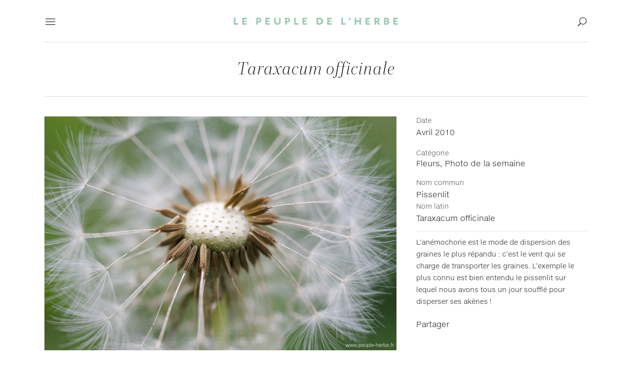

--- FILE ---
content_type: text/html; charset=UTF-8
request_url: https://www.peuple-herbe.fr/photo/taraxacum-officinale/
body_size: 20431
content:

<!DOCTYPE html>
<html lang="fr-FR">
<head>
	<meta charset="UTF-8" />
	
				<meta name="viewport" content="width=device-width,initial-scale=1,user-scalable=no">
		
                            <meta name="description" content="Macrophotographies de fleurs et d&#039;insectes en haute définition">
            
                            <meta name="keywords" content="photographie, macro, macrophotographie, fleurs, insectes, nature, tutoriels, trucs, astuces, hd, haute définition, fonds d&#039;écran, wallpaper">
                        <link rel="shortcut icon" type="image/x-icon" href="https://www.peuple-herbe.fr/new/wp-content/uploads/2016/06/favicon.bmp">
            <link rel="apple-touch-icon" href="https://www.peuple-herbe.fr/new/wp-content/uploads/2016/06/favicon.bmp"/>
        
	<link rel="profile" href="http://gmpg.org/xfn/11" />
	<link rel="pingback" href="https://www.peuple-herbe.fr/new/xmlrpc.php" />

	<meta name='robots' content='index, follow, max-image-preview:large, max-snippet:-1, max-video-preview:-1' />
	<style>img:is([sizes="auto" i], [sizes^="auto," i]) { contain-intrinsic-size: 3000px 1500px }</style>
	
	<!-- This site is optimized with the Yoast SEO plugin v25.2 - https://yoast.com/wordpress/plugins/seo/ -->
	<title>Photo Taraxacum officinale | Le Peuple de l&#039;herbe</title>
	<link rel="canonical" href="https://www.peuple-herbe.fr/photo/taraxacum-officinale/" />
	<meta property="og:locale" content="fr_FR" />
	<meta property="og:type" content="article" />
	<meta property="og:title" content="Photo Taraxacum officinale | Le Peuple de l&#039;herbe" />
	<meta property="og:description" content="Pissenlit" />
	<meta property="og:url" content="https://www.peuple-herbe.fr/photo/taraxacum-officinale/" />
	<meta property="og:site_name" content="Le Peuple de l&#039;herbe" />
	<meta property="article:modified_time" content="2016-11-14T21:52:32+00:00" />
	<meta property="og:image" content="https://www.peuple-herbe.fr/new/wp-content/uploads/2010/04/pissenlit-graines.jpg" />
	<meta property="og:image:width" content="1426" />
	<meta property="og:image:height" content="947" />
	<meta property="og:image:type" content="image/jpeg" />
	<meta name="twitter:card" content="summary_large_image" />
	<script type="application/ld+json" class="yoast-schema-graph">{"@context":"https://schema.org","@graph":[{"@type":"WebPage","@id":"https://www.peuple-herbe.fr/photo/taraxacum-officinale/","url":"https://www.peuple-herbe.fr/photo/taraxacum-officinale/","name":"Photo Taraxacum officinale | Le Peuple de l&#039;herbe","isPartOf":{"@id":"https://www.peuple-herbe.fr/#website"},"primaryImageOfPage":{"@id":"https://www.peuple-herbe.fr/photo/taraxacum-officinale/#primaryimage"},"image":{"@id":"https://www.peuple-herbe.fr/photo/taraxacum-officinale/#primaryimage"},"thumbnailUrl":"https://www.peuple-herbe.fr/new/wp-content/uploads/2010/04/pissenlit-graines.jpg","datePublished":"2010-04-30T13:52:56+00:00","dateModified":"2016-11-14T21:52:32+00:00","breadcrumb":{"@id":"https://www.peuple-herbe.fr/photo/taraxacum-officinale/#breadcrumb"},"inLanguage":"fr-FR","potentialAction":[{"@type":"ReadAction","target":["https://www.peuple-herbe.fr/photo/taraxacum-officinale/"]}]},{"@type":"ImageObject","inLanguage":"fr-FR","@id":"https://www.peuple-herbe.fr/photo/taraxacum-officinale/#primaryimage","url":"https://www.peuple-herbe.fr/new/wp-content/uploads/2010/04/pissenlit-graines.jpg","contentUrl":"https://www.peuple-herbe.fr/new/wp-content/uploads/2010/04/pissenlit-graines.jpg","width":1426,"height":947,"caption":"Pissenlit (Taraxacum officinale)"},{"@type":"BreadcrumbList","@id":"https://www.peuple-herbe.fr/photo/taraxacum-officinale/#breadcrumb","itemListElement":[{"@type":"ListItem","position":1,"name":"Accueil","item":"https://www.peuple-herbe.fr/"},{"@type":"ListItem","position":2,"name":"Portfolio","item":"https://www.peuple-herbe.fr/photo/"},{"@type":"ListItem","position":3,"name":"Taraxacum officinale"}]},{"@type":"WebSite","@id":"https://www.peuple-herbe.fr/#website","url":"https://www.peuple-herbe.fr/","name":"Le Peuple de l&#039;herbe","description":"Photos d&#039;insectes et de fleurs","potentialAction":[{"@type":"SearchAction","target":{"@type":"EntryPoint","urlTemplate":"https://www.peuple-herbe.fr/?s={search_term_string}"},"query-input":{"@type":"PropertyValueSpecification","valueRequired":true,"valueName":"search_term_string"}}],"inLanguage":"fr-FR"}]}</script>
	<!-- / Yoast SEO plugin. -->


<link rel='dns-prefetch' href='//fonts.googleapis.com' />
<link rel="alternate" type="application/rss+xml" title="Le Peuple de l&#039;herbe &raquo; Flux" href="https://www.peuple-herbe.fr/feed/" />
<link rel="alternate" type="application/rss+xml" title="Le Peuple de l&#039;herbe &raquo; Flux des commentaires" href="https://www.peuple-herbe.fr/comments/feed/" />
<link rel="alternate" type="application/rss+xml" title="Le Peuple de l&#039;herbe &raquo; Taraxacum officinale Flux des commentaires" href="https://www.peuple-herbe.fr/photo/taraxacum-officinale/feed/" />
		<!-- This site uses the Google Analytics by MonsterInsights plugin v9.5.3 - Using Analytics tracking - https://www.monsterinsights.com/ -->
							<script src="//www.googletagmanager.com/gtag/js?id=G-K0PS0CNYED"  data-cfasync="false" data-wpfc-render="false" type="text/javascript" async></script>
			<script data-cfasync="false" data-wpfc-render="false" type="text/javascript">
				var mi_version = '9.5.3';
				var mi_track_user = true;
				var mi_no_track_reason = '';
								var MonsterInsightsDefaultLocations = {"page_location":"https:\/\/www.peuple-herbe.fr\/photo\/taraxacum-officinale\/"};
				if ( typeof MonsterInsightsPrivacyGuardFilter === 'function' ) {
					var MonsterInsightsLocations = (typeof MonsterInsightsExcludeQuery === 'object') ? MonsterInsightsPrivacyGuardFilter( MonsterInsightsExcludeQuery ) : MonsterInsightsPrivacyGuardFilter( MonsterInsightsDefaultLocations );
				} else {
					var MonsterInsightsLocations = (typeof MonsterInsightsExcludeQuery === 'object') ? MonsterInsightsExcludeQuery : MonsterInsightsDefaultLocations;
				}

								var disableStrs = [
										'ga-disable-G-K0PS0CNYED',
									];

				/* Function to detect opted out users */
				function __gtagTrackerIsOptedOut() {
					for (var index = 0; index < disableStrs.length; index++) {
						if (document.cookie.indexOf(disableStrs[index] + '=true') > -1) {
							return true;
						}
					}

					return false;
				}

				/* Disable tracking if the opt-out cookie exists. */
				if (__gtagTrackerIsOptedOut()) {
					for (var index = 0; index < disableStrs.length; index++) {
						window[disableStrs[index]] = true;
					}
				}

				/* Opt-out function */
				function __gtagTrackerOptout() {
					for (var index = 0; index < disableStrs.length; index++) {
						document.cookie = disableStrs[index] + '=true; expires=Thu, 31 Dec 2099 23:59:59 UTC; path=/';
						window[disableStrs[index]] = true;
					}
				}

				if ('undefined' === typeof gaOptout) {
					function gaOptout() {
						__gtagTrackerOptout();
					}
				}
								window.dataLayer = window.dataLayer || [];

				window.MonsterInsightsDualTracker = {
					helpers: {},
					trackers: {},
				};
				if (mi_track_user) {
					function __gtagDataLayer() {
						dataLayer.push(arguments);
					}

					function __gtagTracker(type, name, parameters) {
						if (!parameters) {
							parameters = {};
						}

						if (parameters.send_to) {
							__gtagDataLayer.apply(null, arguments);
							return;
						}

						if (type === 'event') {
														parameters.send_to = monsterinsights_frontend.v4_id;
							var hookName = name;
							if (typeof parameters['event_category'] !== 'undefined') {
								hookName = parameters['event_category'] + ':' + name;
							}

							if (typeof MonsterInsightsDualTracker.trackers[hookName] !== 'undefined') {
								MonsterInsightsDualTracker.trackers[hookName](parameters);
							} else {
								__gtagDataLayer('event', name, parameters);
							}
							
						} else {
							__gtagDataLayer.apply(null, arguments);
						}
					}

					__gtagTracker('js', new Date());
					__gtagTracker('set', {
						'developer_id.dZGIzZG': true,
											});
					if ( MonsterInsightsLocations.page_location ) {
						__gtagTracker('set', MonsterInsightsLocations);
					}
										__gtagTracker('config', 'G-K0PS0CNYED', {"forceSSL":"true","link_attribution":"true"} );
															window.gtag = __gtagTracker;										(function () {
						/* https://developers.google.com/analytics/devguides/collection/analyticsjs/ */
						/* ga and __gaTracker compatibility shim. */
						var noopfn = function () {
							return null;
						};
						var newtracker = function () {
							return new Tracker();
						};
						var Tracker = function () {
							return null;
						};
						var p = Tracker.prototype;
						p.get = noopfn;
						p.set = noopfn;
						p.send = function () {
							var args = Array.prototype.slice.call(arguments);
							args.unshift('send');
							__gaTracker.apply(null, args);
						};
						var __gaTracker = function () {
							var len = arguments.length;
							if (len === 0) {
								return;
							}
							var f = arguments[len - 1];
							if (typeof f !== 'object' || f === null || typeof f.hitCallback !== 'function') {
								if ('send' === arguments[0]) {
									var hitConverted, hitObject = false, action;
									if ('event' === arguments[1]) {
										if ('undefined' !== typeof arguments[3]) {
											hitObject = {
												'eventAction': arguments[3],
												'eventCategory': arguments[2],
												'eventLabel': arguments[4],
												'value': arguments[5] ? arguments[5] : 1,
											}
										}
									}
									if ('pageview' === arguments[1]) {
										if ('undefined' !== typeof arguments[2]) {
											hitObject = {
												'eventAction': 'page_view',
												'page_path': arguments[2],
											}
										}
									}
									if (typeof arguments[2] === 'object') {
										hitObject = arguments[2];
									}
									if (typeof arguments[5] === 'object') {
										Object.assign(hitObject, arguments[5]);
									}
									if ('undefined' !== typeof arguments[1].hitType) {
										hitObject = arguments[1];
										if ('pageview' === hitObject.hitType) {
											hitObject.eventAction = 'page_view';
										}
									}
									if (hitObject) {
										action = 'timing' === arguments[1].hitType ? 'timing_complete' : hitObject.eventAction;
										hitConverted = mapArgs(hitObject);
										__gtagTracker('event', action, hitConverted);
									}
								}
								return;
							}

							function mapArgs(args) {
								var arg, hit = {};
								var gaMap = {
									'eventCategory': 'event_category',
									'eventAction': 'event_action',
									'eventLabel': 'event_label',
									'eventValue': 'event_value',
									'nonInteraction': 'non_interaction',
									'timingCategory': 'event_category',
									'timingVar': 'name',
									'timingValue': 'value',
									'timingLabel': 'event_label',
									'page': 'page_path',
									'location': 'page_location',
									'title': 'page_title',
									'referrer' : 'page_referrer',
								};
								for (arg in args) {
																		if (!(!args.hasOwnProperty(arg) || !gaMap.hasOwnProperty(arg))) {
										hit[gaMap[arg]] = args[arg];
									} else {
										hit[arg] = args[arg];
									}
								}
								return hit;
							}

							try {
								f.hitCallback();
							} catch (ex) {
							}
						};
						__gaTracker.create = newtracker;
						__gaTracker.getByName = newtracker;
						__gaTracker.getAll = function () {
							return [];
						};
						__gaTracker.remove = noopfn;
						__gaTracker.loaded = true;
						window['__gaTracker'] = __gaTracker;
					})();
									} else {
										console.log("");
					(function () {
						function __gtagTracker() {
							return null;
						}

						window['__gtagTracker'] = __gtagTracker;
						window['gtag'] = __gtagTracker;
					})();
									}
			</script>
				<!-- / Google Analytics by MonsterInsights -->
		<script type="text/javascript">
/* <![CDATA[ */
window._wpemojiSettings = {"baseUrl":"https:\/\/s.w.org\/images\/core\/emoji\/16.0.1\/72x72\/","ext":".png","svgUrl":"https:\/\/s.w.org\/images\/core\/emoji\/16.0.1\/svg\/","svgExt":".svg","source":{"concatemoji":"https:\/\/www.peuple-herbe.fr\/new\/wp-includes\/js\/wp-emoji-release.min.js?ver=6.8.3"}};
/*! This file is auto-generated */
!function(s,n){var o,i,e;function c(e){try{var t={supportTests:e,timestamp:(new Date).valueOf()};sessionStorage.setItem(o,JSON.stringify(t))}catch(e){}}function p(e,t,n){e.clearRect(0,0,e.canvas.width,e.canvas.height),e.fillText(t,0,0);var t=new Uint32Array(e.getImageData(0,0,e.canvas.width,e.canvas.height).data),a=(e.clearRect(0,0,e.canvas.width,e.canvas.height),e.fillText(n,0,0),new Uint32Array(e.getImageData(0,0,e.canvas.width,e.canvas.height).data));return t.every(function(e,t){return e===a[t]})}function u(e,t){e.clearRect(0,0,e.canvas.width,e.canvas.height),e.fillText(t,0,0);for(var n=e.getImageData(16,16,1,1),a=0;a<n.data.length;a++)if(0!==n.data[a])return!1;return!0}function f(e,t,n,a){switch(t){case"flag":return n(e,"\ud83c\udff3\ufe0f\u200d\u26a7\ufe0f","\ud83c\udff3\ufe0f\u200b\u26a7\ufe0f")?!1:!n(e,"\ud83c\udde8\ud83c\uddf6","\ud83c\udde8\u200b\ud83c\uddf6")&&!n(e,"\ud83c\udff4\udb40\udc67\udb40\udc62\udb40\udc65\udb40\udc6e\udb40\udc67\udb40\udc7f","\ud83c\udff4\u200b\udb40\udc67\u200b\udb40\udc62\u200b\udb40\udc65\u200b\udb40\udc6e\u200b\udb40\udc67\u200b\udb40\udc7f");case"emoji":return!a(e,"\ud83e\udedf")}return!1}function g(e,t,n,a){var r="undefined"!=typeof WorkerGlobalScope&&self instanceof WorkerGlobalScope?new OffscreenCanvas(300,150):s.createElement("canvas"),o=r.getContext("2d",{willReadFrequently:!0}),i=(o.textBaseline="top",o.font="600 32px Arial",{});return e.forEach(function(e){i[e]=t(o,e,n,a)}),i}function t(e){var t=s.createElement("script");t.src=e,t.defer=!0,s.head.appendChild(t)}"undefined"!=typeof Promise&&(o="wpEmojiSettingsSupports",i=["flag","emoji"],n.supports={everything:!0,everythingExceptFlag:!0},e=new Promise(function(e){s.addEventListener("DOMContentLoaded",e,{once:!0})}),new Promise(function(t){var n=function(){try{var e=JSON.parse(sessionStorage.getItem(o));if("object"==typeof e&&"number"==typeof e.timestamp&&(new Date).valueOf()<e.timestamp+604800&&"object"==typeof e.supportTests)return e.supportTests}catch(e){}return null}();if(!n){if("undefined"!=typeof Worker&&"undefined"!=typeof OffscreenCanvas&&"undefined"!=typeof URL&&URL.createObjectURL&&"undefined"!=typeof Blob)try{var e="postMessage("+g.toString()+"("+[JSON.stringify(i),f.toString(),p.toString(),u.toString()].join(",")+"));",a=new Blob([e],{type:"text/javascript"}),r=new Worker(URL.createObjectURL(a),{name:"wpTestEmojiSupports"});return void(r.onmessage=function(e){c(n=e.data),r.terminate(),t(n)})}catch(e){}c(n=g(i,f,p,u))}t(n)}).then(function(e){for(var t in e)n.supports[t]=e[t],n.supports.everything=n.supports.everything&&n.supports[t],"flag"!==t&&(n.supports.everythingExceptFlag=n.supports.everythingExceptFlag&&n.supports[t]);n.supports.everythingExceptFlag=n.supports.everythingExceptFlag&&!n.supports.flag,n.DOMReady=!1,n.readyCallback=function(){n.DOMReady=!0}}).then(function(){return e}).then(function(){var e;n.supports.everything||(n.readyCallback(),(e=n.source||{}).concatemoji?t(e.concatemoji):e.wpemoji&&e.twemoji&&(t(e.twemoji),t(e.wpemoji)))}))}((window,document),window._wpemojiSettings);
/* ]]> */
</script>
<style id='wp-emoji-styles-inline-css' type='text/css'>

	img.wp-smiley, img.emoji {
		display: inline !important;
		border: none !important;
		box-shadow: none !important;
		height: 1em !important;
		width: 1em !important;
		margin: 0 0.07em !important;
		vertical-align: -0.1em !important;
		background: none !important;
		padding: 0 !important;
	}
</style>
<link rel='stylesheet' id='wp-block-library-css' href='https://www.peuple-herbe.fr/new/wp-includes/css/dist/block-library/style.min.css?ver=6.8.3' type='text/css' media='all' />
<style id='classic-theme-styles-inline-css' type='text/css'>
/*! This file is auto-generated */
.wp-block-button__link{color:#fff;background-color:#32373c;border-radius:9999px;box-shadow:none;text-decoration:none;padding:calc(.667em + 2px) calc(1.333em + 2px);font-size:1.125em}.wp-block-file__button{background:#32373c;color:#fff;text-decoration:none}
</style>
<style id='global-styles-inline-css' type='text/css'>
:root{--wp--preset--aspect-ratio--square: 1;--wp--preset--aspect-ratio--4-3: 4/3;--wp--preset--aspect-ratio--3-4: 3/4;--wp--preset--aspect-ratio--3-2: 3/2;--wp--preset--aspect-ratio--2-3: 2/3;--wp--preset--aspect-ratio--16-9: 16/9;--wp--preset--aspect-ratio--9-16: 9/16;--wp--preset--color--black: #000000;--wp--preset--color--cyan-bluish-gray: #abb8c3;--wp--preset--color--white: #ffffff;--wp--preset--color--pale-pink: #f78da7;--wp--preset--color--vivid-red: #cf2e2e;--wp--preset--color--luminous-vivid-orange: #ff6900;--wp--preset--color--luminous-vivid-amber: #fcb900;--wp--preset--color--light-green-cyan: #7bdcb5;--wp--preset--color--vivid-green-cyan: #00d084;--wp--preset--color--pale-cyan-blue: #8ed1fc;--wp--preset--color--vivid-cyan-blue: #0693e3;--wp--preset--color--vivid-purple: #9b51e0;--wp--preset--gradient--vivid-cyan-blue-to-vivid-purple: linear-gradient(135deg,rgba(6,147,227,1) 0%,rgb(155,81,224) 100%);--wp--preset--gradient--light-green-cyan-to-vivid-green-cyan: linear-gradient(135deg,rgb(122,220,180) 0%,rgb(0,208,130) 100%);--wp--preset--gradient--luminous-vivid-amber-to-luminous-vivid-orange: linear-gradient(135deg,rgba(252,185,0,1) 0%,rgba(255,105,0,1) 100%);--wp--preset--gradient--luminous-vivid-orange-to-vivid-red: linear-gradient(135deg,rgba(255,105,0,1) 0%,rgb(207,46,46) 100%);--wp--preset--gradient--very-light-gray-to-cyan-bluish-gray: linear-gradient(135deg,rgb(238,238,238) 0%,rgb(169,184,195) 100%);--wp--preset--gradient--cool-to-warm-spectrum: linear-gradient(135deg,rgb(74,234,220) 0%,rgb(151,120,209) 20%,rgb(207,42,186) 40%,rgb(238,44,130) 60%,rgb(251,105,98) 80%,rgb(254,248,76) 100%);--wp--preset--gradient--blush-light-purple: linear-gradient(135deg,rgb(255,206,236) 0%,rgb(152,150,240) 100%);--wp--preset--gradient--blush-bordeaux: linear-gradient(135deg,rgb(254,205,165) 0%,rgb(254,45,45) 50%,rgb(107,0,62) 100%);--wp--preset--gradient--luminous-dusk: linear-gradient(135deg,rgb(255,203,112) 0%,rgb(199,81,192) 50%,rgb(65,88,208) 100%);--wp--preset--gradient--pale-ocean: linear-gradient(135deg,rgb(255,245,203) 0%,rgb(182,227,212) 50%,rgb(51,167,181) 100%);--wp--preset--gradient--electric-grass: linear-gradient(135deg,rgb(202,248,128) 0%,rgb(113,206,126) 100%);--wp--preset--gradient--midnight: linear-gradient(135deg,rgb(2,3,129) 0%,rgb(40,116,252) 100%);--wp--preset--font-size--small: 13px;--wp--preset--font-size--medium: 20px;--wp--preset--font-size--large: 36px;--wp--preset--font-size--x-large: 42px;--wp--preset--spacing--20: 0.44rem;--wp--preset--spacing--30: 0.67rem;--wp--preset--spacing--40: 1rem;--wp--preset--spacing--50: 1.5rem;--wp--preset--spacing--60: 2.25rem;--wp--preset--spacing--70: 3.38rem;--wp--preset--spacing--80: 5.06rem;--wp--preset--shadow--natural: 6px 6px 9px rgba(0, 0, 0, 0.2);--wp--preset--shadow--deep: 12px 12px 50px rgba(0, 0, 0, 0.4);--wp--preset--shadow--sharp: 6px 6px 0px rgba(0, 0, 0, 0.2);--wp--preset--shadow--outlined: 6px 6px 0px -3px rgba(255, 255, 255, 1), 6px 6px rgba(0, 0, 0, 1);--wp--preset--shadow--crisp: 6px 6px 0px rgba(0, 0, 0, 1);}:where(.is-layout-flex){gap: 0.5em;}:where(.is-layout-grid){gap: 0.5em;}body .is-layout-flex{display: flex;}.is-layout-flex{flex-wrap: wrap;align-items: center;}.is-layout-flex > :is(*, div){margin: 0;}body .is-layout-grid{display: grid;}.is-layout-grid > :is(*, div){margin: 0;}:where(.wp-block-columns.is-layout-flex){gap: 2em;}:where(.wp-block-columns.is-layout-grid){gap: 2em;}:where(.wp-block-post-template.is-layout-flex){gap: 1.25em;}:where(.wp-block-post-template.is-layout-grid){gap: 1.25em;}.has-black-color{color: var(--wp--preset--color--black) !important;}.has-cyan-bluish-gray-color{color: var(--wp--preset--color--cyan-bluish-gray) !important;}.has-white-color{color: var(--wp--preset--color--white) !important;}.has-pale-pink-color{color: var(--wp--preset--color--pale-pink) !important;}.has-vivid-red-color{color: var(--wp--preset--color--vivid-red) !important;}.has-luminous-vivid-orange-color{color: var(--wp--preset--color--luminous-vivid-orange) !important;}.has-luminous-vivid-amber-color{color: var(--wp--preset--color--luminous-vivid-amber) !important;}.has-light-green-cyan-color{color: var(--wp--preset--color--light-green-cyan) !important;}.has-vivid-green-cyan-color{color: var(--wp--preset--color--vivid-green-cyan) !important;}.has-pale-cyan-blue-color{color: var(--wp--preset--color--pale-cyan-blue) !important;}.has-vivid-cyan-blue-color{color: var(--wp--preset--color--vivid-cyan-blue) !important;}.has-vivid-purple-color{color: var(--wp--preset--color--vivid-purple) !important;}.has-black-background-color{background-color: var(--wp--preset--color--black) !important;}.has-cyan-bluish-gray-background-color{background-color: var(--wp--preset--color--cyan-bluish-gray) !important;}.has-white-background-color{background-color: var(--wp--preset--color--white) !important;}.has-pale-pink-background-color{background-color: var(--wp--preset--color--pale-pink) !important;}.has-vivid-red-background-color{background-color: var(--wp--preset--color--vivid-red) !important;}.has-luminous-vivid-orange-background-color{background-color: var(--wp--preset--color--luminous-vivid-orange) !important;}.has-luminous-vivid-amber-background-color{background-color: var(--wp--preset--color--luminous-vivid-amber) !important;}.has-light-green-cyan-background-color{background-color: var(--wp--preset--color--light-green-cyan) !important;}.has-vivid-green-cyan-background-color{background-color: var(--wp--preset--color--vivid-green-cyan) !important;}.has-pale-cyan-blue-background-color{background-color: var(--wp--preset--color--pale-cyan-blue) !important;}.has-vivid-cyan-blue-background-color{background-color: var(--wp--preset--color--vivid-cyan-blue) !important;}.has-vivid-purple-background-color{background-color: var(--wp--preset--color--vivid-purple) !important;}.has-black-border-color{border-color: var(--wp--preset--color--black) !important;}.has-cyan-bluish-gray-border-color{border-color: var(--wp--preset--color--cyan-bluish-gray) !important;}.has-white-border-color{border-color: var(--wp--preset--color--white) !important;}.has-pale-pink-border-color{border-color: var(--wp--preset--color--pale-pink) !important;}.has-vivid-red-border-color{border-color: var(--wp--preset--color--vivid-red) !important;}.has-luminous-vivid-orange-border-color{border-color: var(--wp--preset--color--luminous-vivid-orange) !important;}.has-luminous-vivid-amber-border-color{border-color: var(--wp--preset--color--luminous-vivid-amber) !important;}.has-light-green-cyan-border-color{border-color: var(--wp--preset--color--light-green-cyan) !important;}.has-vivid-green-cyan-border-color{border-color: var(--wp--preset--color--vivid-green-cyan) !important;}.has-pale-cyan-blue-border-color{border-color: var(--wp--preset--color--pale-cyan-blue) !important;}.has-vivid-cyan-blue-border-color{border-color: var(--wp--preset--color--vivid-cyan-blue) !important;}.has-vivid-purple-border-color{border-color: var(--wp--preset--color--vivid-purple) !important;}.has-vivid-cyan-blue-to-vivid-purple-gradient-background{background: var(--wp--preset--gradient--vivid-cyan-blue-to-vivid-purple) !important;}.has-light-green-cyan-to-vivid-green-cyan-gradient-background{background: var(--wp--preset--gradient--light-green-cyan-to-vivid-green-cyan) !important;}.has-luminous-vivid-amber-to-luminous-vivid-orange-gradient-background{background: var(--wp--preset--gradient--luminous-vivid-amber-to-luminous-vivid-orange) !important;}.has-luminous-vivid-orange-to-vivid-red-gradient-background{background: var(--wp--preset--gradient--luminous-vivid-orange-to-vivid-red) !important;}.has-very-light-gray-to-cyan-bluish-gray-gradient-background{background: var(--wp--preset--gradient--very-light-gray-to-cyan-bluish-gray) !important;}.has-cool-to-warm-spectrum-gradient-background{background: var(--wp--preset--gradient--cool-to-warm-spectrum) !important;}.has-blush-light-purple-gradient-background{background: var(--wp--preset--gradient--blush-light-purple) !important;}.has-blush-bordeaux-gradient-background{background: var(--wp--preset--gradient--blush-bordeaux) !important;}.has-luminous-dusk-gradient-background{background: var(--wp--preset--gradient--luminous-dusk) !important;}.has-pale-ocean-gradient-background{background: var(--wp--preset--gradient--pale-ocean) !important;}.has-electric-grass-gradient-background{background: var(--wp--preset--gradient--electric-grass) !important;}.has-midnight-gradient-background{background: var(--wp--preset--gradient--midnight) !important;}.has-small-font-size{font-size: var(--wp--preset--font-size--small) !important;}.has-medium-font-size{font-size: var(--wp--preset--font-size--medium) !important;}.has-large-font-size{font-size: var(--wp--preset--font-size--large) !important;}.has-x-large-font-size{font-size: var(--wp--preset--font-size--x-large) !important;}
:where(.wp-block-post-template.is-layout-flex){gap: 1.25em;}:where(.wp-block-post-template.is-layout-grid){gap: 1.25em;}
:where(.wp-block-columns.is-layout-flex){gap: 2em;}:where(.wp-block-columns.is-layout-grid){gap: 2em;}
:root :where(.wp-block-pullquote){font-size: 1.5em;line-height: 1.6;}
</style>
<link rel='stylesheet' id='qi-addons-for-elementor-grid-style-css' href='https://www.peuple-herbe.fr/new/wp-content/plugins/qi-addons-for-elementor/assets/css/grid.min.css?ver=1.9.1' type='text/css' media='all' />
<link rel='stylesheet' id='qi-addons-for-elementor-helper-parts-style-css' href='https://www.peuple-herbe.fr/new/wp-content/plugins/qi-addons-for-elementor/assets/css/helper-parts.min.css?ver=1.9.1' type='text/css' media='all' />
<link rel='stylesheet' id='qi-addons-for-elementor-style-css' href='https://www.peuple-herbe.fr/new/wp-content/plugins/qi-addons-for-elementor/assets/css/main.min.css?ver=1.9.1' type='text/css' media='all' />
<link rel='stylesheet' id='mediaelement-css' href='https://www.peuple-herbe.fr/new/wp-includes/js/mediaelement/mediaelementplayer-legacy.min.css?ver=4.2.17' type='text/css' media='all' />
<link rel='stylesheet' id='wp-mediaelement-css' href='https://www.peuple-herbe.fr/new/wp-includes/js/mediaelement/wp-mediaelement.min.css?ver=6.8.3' type='text/css' media='all' />
<link rel='stylesheet' id='bridge-default-style-css' href='https://www.peuple-herbe.fr/new/wp-content/themes/bridge/style.css?ver=6.8.3' type='text/css' media='all' />
<link rel='stylesheet' id='bridge-qode-font_awesome-css' href='https://www.peuple-herbe.fr/new/wp-content/themes/bridge/css/font-awesome/css/font-awesome.min.css?ver=6.8.3' type='text/css' media='all' />
<link rel='stylesheet' id='bridge-qode-font_elegant-css' href='https://www.peuple-herbe.fr/new/wp-content/themes/bridge/css/elegant-icons/style.min.css?ver=6.8.3' type='text/css' media='all' />
<link rel='stylesheet' id='bridge-qode-linea_icons-css' href='https://www.peuple-herbe.fr/new/wp-content/themes/bridge/css/linea-icons/style.css?ver=6.8.3' type='text/css' media='all' />
<link rel='stylesheet' id='bridge-qode-dripicons-css' href='https://www.peuple-herbe.fr/new/wp-content/themes/bridge/css/dripicons/dripicons.css?ver=6.8.3' type='text/css' media='all' />
<link rel='stylesheet' id='bridge-qode-kiko-css' href='https://www.peuple-herbe.fr/new/wp-content/themes/bridge/css/kiko/kiko-all.css?ver=6.8.3' type='text/css' media='all' />
<link rel='stylesheet' id='bridge-qode-font_awesome_5-css' href='https://www.peuple-herbe.fr/new/wp-content/themes/bridge/css/font-awesome-5/css/font-awesome-5.min.css?ver=6.8.3' type='text/css' media='all' />
<link rel='stylesheet' id='bridge-stylesheet-css' href='https://www.peuple-herbe.fr/new/wp-content/themes/bridge/css/stylesheet.min.css?ver=6.8.3' type='text/css' media='all' />
<style id='bridge-stylesheet-inline-css' type='text/css'>
   .postid-16951.disabled_footer_top .footer_top_holder, .postid-16951.disabled_footer_bottom .footer_bottom_holder { display: none;}


</style>
<link rel='stylesheet' id='bridge-print-css' href='https://www.peuple-herbe.fr/new/wp-content/themes/bridge/css/print.css?ver=6.8.3' type='text/css' media='all' />
<link rel='stylesheet' id='bridge-style-dynamic-css' href='https://www.peuple-herbe.fr/new/wp-content/themes/bridge/css/style_dynamic.css?ver=1749424678' type='text/css' media='all' />
<link rel='stylesheet' id='bridge-responsive-css' href='https://www.peuple-herbe.fr/new/wp-content/themes/bridge/css/responsive.min.css?ver=6.8.3' type='text/css' media='all' />
<link rel='stylesheet' id='bridge-style-dynamic-responsive-css' href='https://www.peuple-herbe.fr/new/wp-content/themes/bridge/css/style_dynamic_responsive.css?ver=1749424678' type='text/css' media='all' />
<style id='bridge-style-dynamic-responsive-inline-css' type='text/css'>
/* ############################################################################################################################################
                                                        Général
############################################################################################################################################ */

/* Réglages supplémentaires sur les paragraphes des articles de blog (pas prévu dans les réglages du thème…) */

.single-post .blog_single p {
    letter-spacing: 0px;
    margin-bottom: 16px;
}

/* Réglages supplémentaires sur les paragraphes des articles de blog (pas prévu dans les réglages du thème…) */

.single-post .blog_single p a {
    border-bottom: 1px;
    border-bottom-style: solid;
    border-bottom-color: #d0d0d0;
}

/* ############################################################################################################################################
                                                        PrettyPhoto
############################################################################################################################################ */

/* Couleur et opacité overlay PrettyPhoto */

body div.pp_overlay {
    background-color: #ffffff;
    opacity: 1!important;
}

/* Couleur du texte et des icônes autour de la photo PrettyPhoto */

body div.pp_default a.pp_arrow_previous:after,
body div.pp_default a.pp_arrow_next:after,
body div.pp_default .pp_close:after,
body div.pp_default .pp_nav .currentTextHolder,
div.ppt {
    color: #888888;
}

/* ############################################################################################################################################
                                                        Portfolio
############################################################################################################################################ */

/* Désactive les liens des titres sous les images dans les Portfolio list
(pour éviter l'accès aux Portfolio single à partir des pages fleurs, insectes…) */

.projects_holder article .portfolio_description .portfolio_title {
    pointer-events: none !important;
}

/* Essai porfolio Masonry with space */

div.masonry_with_space .projects_holder article .portfolio_description .portfolio_title {
    margin-bottom: 0;
}

div.masonry_with_space .projects_holder article .portfolio_description {
    padding-bottom: 0;
}

div.icons_holder a.portfolio_lightbox, div.icons_holder a.preview {
    color: #80a691 !important;
    background-color: #ffffff !important;
    opacity: 0.9 !important;
}

/* Inverse les flêches précédent/suivant sur les porfolio single pour être cohérent avec l'affichage en liste */

.portfolio_navigation .portfolio_next {
    left: 0;
    right:initial;
}
.portfolio_navigation .portfolio_next .fa-angle-right:before {
    content: "\f104"
}
.portfolio_navigation .portfolio_prev {
    right: 0;
    left:initial;
}
.portfolio_navigation .portfolio_prev .fa-angle-left:before {
    content: "\f105"
}

/* ############################################################################################################################################
                                                        Recherche
############################################################################################################################################ */

/* Change la présentation des résultats de recherche pour les écrans de plus de 768px. 
Petite photo à gauche du titre au lieu d'énorme photo au dessus par défaut ! (donné par support technique) */

@media (min-width:769px){
    body.search.search-results article .post_content_holder .post_image{
        width:40%!important;
        float:left!important;
    }
    body.search.search-results article .post_content_holder .post_text {
        width:60%!important;
        float:left!important;
        padding-left:2%!important;
        box-sizing: border-box!important;
    }
    body.search.search-results article .post_content_holder .post_text .post_text_inner {
        padding-top:0!important;
    }
}

/* ############################################################################################################################################
                                                        Galeries
############################################################################################################################################ */

/* Change la couleur et l'opacité de l'overlay sur les photos du shortcode Galerie d'image */

.gallery_holder ul li .gallery_hover {
background-color: rgba(127,127,127,0);
}

/* Supprime l'icone de la loupe sur les photos du shortcode Galerie d'image */

.gallery_holder ul li .gallery_hover i {
    display: none;
}

/* Corrige un bug sur les galeries QI addons : un espace de 8px apparaît sous les photos quand on ne met aucun effet au survol (correction donnée par le support technique) */

.elementor-widget-qi_addons_for_elementor_image_gallery .qodef-qi-image-gallery.qodef-qi-fslightbox-popup:not(.qodef-image--hover-zoom) .qodef-image-wrapper {
    margin-bottom: -8px;
}

/* Modifie la Galerie basique (Général) : supprime la marge de 10px en haut, supprime l'espace de 8px en bas (en mettant une marge négative) et enlève la bordure autour de l'image */

.elementor-widget-image-gallery .elementor-image-gallery .gallery-item {
    margin-top: 0px !important;
    margin-bottom: -8px !important;
}

.elementor-widget-image-gallery .elementor-image-gallery .gallery-item img {
    border: 0px !important;
}

/* ############################################################################################################################################
                                                        Blog Pinterest
############################################################################################################################################ */

/* Supprime la ligne “Posté le… par…” sous la featured image sur la page de blog pinterest */

.blog_pinterest article .post_info {
    display: none !important;
}

/* Centre le titre des articles sur la page de blog pinterest */

.blog_pinterest article h5 a {
	text-align: center;
	display: block;
}

/* Enlève le souligné (hover) sur les titres des articles sur la page de blog pinterest */

.blog_holder.blog_pinterest article h5:hover {
	text-decoration: none !important;
}

/* Change le padding haut/bas et ajoute une bordure sur le bloc titre sur la page de blog pinterest */

.blog_holder.blog_pinterest article div.post_text_inner {
	padding-top: 17px !important;
	padding-bottom: 5px !important;
	border-bottom-style: solid !important;
	border-bottom-width: 1px !important;
	border-left-style: solid !important;
	border-left-width: 1px !important;
	border-right-style: solid !important;
	border-right-width: 1px !important;
	border-color: rgb(210,210,210);
}

/* ############################################################################################################################################
                                                        Blog single
############################################################################################################################################ */

/* Met une marge de 23px sous la featured image des pages de blog quand celle-ci est affichée 
(Valeur à 0px dans Qode option > blog pour supprimer la marge quand la featured image n'est pas affichée)
Bug du thème car devrait se mettre à 0px automatiquement */

.single-post .post_image .wp-post-image {
margin-bottom: 23px !important;
}

/* Remonte le contenu de la page (à partir de la date) de 10px sur les pages blog single pour les écrans de 768px ou moins
(quand la sidebar passe en dessous du contenu) */

@media only screen and (max-width: 768px){
.container_inner.default_template_holder div.blog_single.blog_holder {
	margin-top: -10px !important;
    }
}

/* Enlève “Posté à 22:57h” et “par François Berraldacci” sous les titres des pages blog single.
Du coup, dans les traductions, il faut traduire “in” par “ ” (un espace) et non “dans” */

.blog_holder article .post_info .time, .blog_holder article .post_info .post_author {
	display: none;
}

/* Centre la date, le titre et post_info sur les pages blog single */

div.post_text h2.entry_title, div.post_text div.post_info {
	text-align: center;
}

/* Modifie la date des articles sur les pages blog single car les réglages du thème ne permettent que de changer la couleur.
Le display: block permet de faire passer le titre sous la date. */

.blog_holder article .entry_title .entry_date {
	font-size: 11px;
    line-height: 21px;
    font-family: "Helvetica Neue E-Text Roman", sans-serif;
    font-weight: 400;
    text-transform: uppercase;
    letter-spacing: 1.2px;
    text-rendering: optimizeLegibility;
    padding-bottom: 9px;
    display: block !important;
}

/* Change les marges droites et bas des tags en bas de l'article pour que les espaces soient les mêmes que dans le nuage de tags de la sidebar */

.single_tags a {
	margin-right: 3px !important;
	margin-bottom: 8px !important;
}

/* ############################################################################################################################################
                                                        Portfolio single
############################################################################################################################################ */

/* Masque les catégories au-dessus des titres (boutons précédent et suivant) sur les pages porfolio single */

.portfolio_single .post_info .categories {
    display: none !important;
}

/* Change la couleur des titres (boutons précédent et suivant) sur les pages porfolio single */

.portfolio_single .post_info .h5 {
    color: rgb(175, 175, 175) !important;
}

/* Change la couleur des flêches (boutons précédent et suivant) sur les pages porfolio single */

.portfolio_single .portfolio_navigation .fa {
    color: rgb(135, 135, 135) !important;
}

/* Change les espaces avant/après (boutons précédent et suivant) sur les pages porfolio single */

.portfolio_single .portfolio_navigation {
    padding-top: 20px !important;
	padding-bottom: 15px !important;
	margin-top: 20px !important;
	margin-bottom: 10px !important;
}

/* ############################################################################################################################################
                                                        Fonds d'écran
############################################################################################################################################ */

/* Modifie la police du titre de l'élément “Image seule” pour la page Fonds d'écrans */

h2.wpb_heading.wpb_singleimage_heading {
	text-transform: none !important;
	font-style: italic !important;
	font-size: 20px !important;
	margin-bottom: 10px !important;
}

.largeur445 {
	width:445px !important;
}

.titre_fond_ecran {
	font-size: 13px;
	line-height: 19px;
	letter-spacing: 0px;
}

.resolution_fond_ecran {
	font-size: 12px;
	line-height: 20px;
	letter-spacing: 0px;
	font-weight: 400;
	font-family: 'Lato', sans-serif;
	color: #A3A3A3 !important;
}

.votre_resolution {
	text-align: center;
	font-size: 30px;
	line-height: 36px;
	letter-spacing: 0px;
	font-weight: 400;
	font-family: 'Lato', sans-serif;
	color: #AAAAAA !important;
}

.titre6_16px {
	font-size: 16px;
	line-height: 22px;
	margin-bottom: 8px;
}

/* ############################################################################################################################################
                                                        Commentaires
############################################################################################################################################ */

/* Modifie la police de “X commentaires” et réduit la marge du bas de 20 à 10px */

.comment_number_inner h5 {
    font-size: 28px;
    font-family: 'Quinn Display Light italic', serif;
    font-weight: 400;
	color: #000000 !important;
}

.comment_holder .comment_number {
    margin-bottom: 10px;
}

/* Police nom du commentateur de la même couleur que les autres h5 (#303030 sinon) */

div.comment h5.name {
    	color: #606060 !important;
}

/* Police date et heure commentaires */

div.comment span.comment_date {
    font-size: 12px;
    font-family: 'Helvetica Neue E-Text Roman', sans-serif;
    font-weight: 400;
}

/* Masque les images des avatars */

div.comment div.image {
    display: none !important;
}

/* Supprime le padding de 100px à gauche qui servait à faire de la place pour les images des avatars */

div.comment div.text {
    padding-left: 0px !important;
}

/* Supprime le padding de 23px à gauche (pour alligner avec le contenu de l'article) et réduit de 23 à 15px celui du haut et du bas (pour réduire l'espace entre les commentaires) */

.comment_holder .comment {
    padding-left: 0px;
    padding-top: 15px;
    padding-bottom: 15px;
}

/* Décale le texte du commentaire de 15px vers la droite et ajoute un filet gris à gauche */

.comment_holder .comment .text p {
    padding-left: 15px;
    border-left: 1px solid #d3d3d3;
}

/* Change la couleur du texte lors de la saisie des commentaires et mets la taille du texte saisi à 16px */

#comment {
	color: #606060 !important;
    font-size: 16px !important;
}

#author {
	color: #606060 !important;
}

#email {
	color: #606060 !important;
}

#url {
	color: #606060 !important;
}

/* Supprime la marge sous les commentaires */

.comment_holder .comment-list>li {
    margin-bottom: 0px;
}

/* Ajoute un padding de 15px sous “Ajouter un commentaire” */

div.comment-respond h5 {
    padding-bottom: 15px;
}

/* ############################################################################################################################################
                                                        Header
############################################################################################################################################ */

/* Descend l'icone du menu de 6px (seulement sur desktop, titre site sur une ligne) et enlève le padding de 8px à gauche */

@media only screen and (min-width: 1001px) {
.header_inner_left .side_menu_button {
	padding-top: 6px;
    height: 79px !important;
    }
}
    
.header_inner_left .side_menu_button a:last-child {
	padding-left: 0px !important;
}

/* Remonte l'icone de recherche de 4px sur desktop (titre site sur une ligne) puis sur mobile et tablettes (titre site sur deux lignes) */

@media only screen and (min-width: 1001px) {
.header_inner_right .side_menu_button {
	padding-bottom: 4px;
    height: 81px !important;
    }
}

@media only screen and (max-width: 1000px) {
.header_inner_right .side_menu_button {
	padding-bottom: 4px;
    height: 96px !important;
    }
}

/* Décale l'icone de recherche de 4px sur la droite */

.qode_search_close a {
	margin-right: -4px;
    }

/* ############################################################################################################################################
                                                        Réglages smartphones
############################################################################################################################################ */

@media only screen and (max-width: 480px) {

/* Mets la largeur du contenu à 100% (au lieu de 300px en-dessous de 480px de largeur d'écran et 95% en-dessous 350px de large) */

div.container_inner {
    width: 100% !important;
	}

/* Mets un padding de 25px à gauche et a droite pour éloigner des bords de l'écran : formulaire de recherche, header, titre de page, titre d'article, filtre blog, textes elementor, textes WPBakery, séparateur, pagination, tags, nombre de commentaires, commentaires, sidebar, blockquote, liste portfolios et images des galeries.
Pas besoin sur le footer car il est centré et de petite taille (icones réseaux sociaux et signature) */

form[role=search] .form_holder, .header_bottom, div.title_subtitle_holder, h2.entry_title, div.filter_holder, div.elementor-widget.elementor-widget-text-editor, div.wpb_text_column, div.elementor-divider, div.pagination, .single_tags, .comment_holder .comment_number, .comment-list .comment, .comment_form .comment-respond, aside.sidebar, blockquote.with_quote_icon, div.projects_holder_outer.v3.portfolio_with_space {
    padding-left: 25px !important;
    padding-right: 25px !important;
	}

/* post.info (Catégorie, nombre de commentaires et partager) traité à part : marge de 25px à gauche seulement et padding de 50px à droite appliqué sur la div “Partager” 
Sinon cela ne fonctionne pas : le padding ne réduit pas la largeur de la div “post.info”, du coup le contenu est décalé vers la droite */

div.post_info {
    margin-left: 25px !important;
	}

div.post_info .blog_share.qode_share {
    padding-right: 50px !important;
	}

/* Mets une marge de 25px à gauche et a droite pour éloigner des bords de l'écran le filet sous les titres de page (le padding ne marche pas) */

div.title_border_in_grid_holder {
    margin-left: 25px !important;
    margin-right: 25px !important;
	}

/* Mets la largeur du blog holder Pinterest à 100% (au lieu de 300px) et ajoute un padding de 25px à gauche et à droite sur les images et les titres des articles
Mets une marge de 25px au lieu de 30 sous les articles */

.blog_holder.blog_pinterest {
    width: 100% !important;
    }
    
.blog_holder.blog_pinterest article .post_image, .blog_holder.blog_pinterest article .post_text {
    padding-left: 25px !important;
    padding-right: 25px !important;
    }

.blog_holder.blog_pinterest article {
    margin-bottom: 25px !important;
    }

/* Enlève le padding de 15px à gauche et à droite sur footer .container_inner, sinon les icones des réseaux sociaux sont décalés vers la droite */

footer .container_inner {
    padding-left: 0px !important;
    padding-right: 0px !important;
	}
 
/* Affiche le nombre de commentaires (masqué par défaut sur mobile) */

.comment_holder .comment_number {
    display: block !important;
	}

/* Supprime le padding et le filet au-dessus du formulaire de commentaires qui apparaît par défaut sur mobile */

div.comment_form {
    padding-top: 0px !important;
    border-top: 0px !important;
	}
}

/* ############################################################################################################################################
                                                        Sidebar
############################################################################################################################################ */

/* Réduit le padding haut et bas des liens dans les widgets Catégories et Articles récents (5 au lieu de 7) */

aside .widget.posts_holder li {
    padding: 5px 0;
}

/* Réduit la marge sous les widgets (30 au lieu de 42) */

aside .widget {
    margin-bottom: 30px;
}

/* Augmente la marge sous les tags dans le nuage de tags de la sidebar (8 au lieu de 5) */

.widget.widget_tag_cloud .tagcloud a {
    margin-bottom: 8px !important;
}

</style>
<link rel='stylesheet' id='js_composer_front-css' href='https://www.peuple-herbe.fr/new/wp-content/plugins/js_composer/assets/css/js_composer.min.css?ver=8.4.1' type='text/css' media='all' />
<link rel='stylesheet' id='bridge-style-handle-google-fonts-css' href='https://fonts.googleapis.com/css?family=Raleway%3A100%2C200%2C300%2C400%2C500%2C600%2C700%2C800%2C900%2C100italic%2C300italic%2C400italic%2C700italic%7CRaleway%3A100%2C200%2C300%2C400%2C500%2C600%2C700%2C800%2C900%2C100italic%2C300italic%2C400italic%2C700italic&#038;subset=latin%2Clatin-ext&#038;ver=1.0.0' type='text/css' media='all' />
<link rel='stylesheet' id='bridge-core-dashboard-style-css' href='https://www.peuple-herbe.fr/new/wp-content/plugins/bridge-core/modules/core-dashboard/assets/css/core-dashboard.min.css?ver=6.8.3' type='text/css' media='all' />
<style id='akismet-widget-style-inline-css' type='text/css'>

			.a-stats {
				--akismet-color-mid-green: #357b49;
				--akismet-color-white: #fff;
				--akismet-color-light-grey: #f6f7f7;

				max-width: 350px;
				width: auto;
			}

			.a-stats * {
				all: unset;
				box-sizing: border-box;
			}

			.a-stats strong {
				font-weight: 600;
			}

			.a-stats a.a-stats__link,
			.a-stats a.a-stats__link:visited,
			.a-stats a.a-stats__link:active {
				background: var(--akismet-color-mid-green);
				border: none;
				box-shadow: none;
				border-radius: 8px;
				color: var(--akismet-color-white);
				cursor: pointer;
				display: block;
				font-family: -apple-system, BlinkMacSystemFont, 'Segoe UI', 'Roboto', 'Oxygen-Sans', 'Ubuntu', 'Cantarell', 'Helvetica Neue', sans-serif;
				font-weight: 500;
				padding: 12px;
				text-align: center;
				text-decoration: none;
				transition: all 0.2s ease;
			}

			/* Extra specificity to deal with TwentyTwentyOne focus style */
			.widget .a-stats a.a-stats__link:focus {
				background: var(--akismet-color-mid-green);
				color: var(--akismet-color-white);
				text-decoration: none;
			}

			.a-stats a.a-stats__link:hover {
				filter: brightness(110%);
				box-shadow: 0 4px 12px rgba(0, 0, 0, 0.06), 0 0 2px rgba(0, 0, 0, 0.16);
			}

			.a-stats .count {
				color: var(--akismet-color-white);
				display: block;
				font-size: 1.5em;
				line-height: 1.4;
				padding: 0 13px;
				white-space: nowrap;
			}
		
</style>
<link rel='stylesheet' id='swiper-css' href='https://www.peuple-herbe.fr/new/wp-content/plugins/qi-addons-for-elementor/assets/plugins/swiper/8.4.5/swiper.min.css?ver=8.4.5' type='text/css' media='all' />
<script type="text/javascript" src="https://www.peuple-herbe.fr/new/wp-content/plugins/google-analytics-for-wordpress/assets/js/frontend-gtag.min.js?ver=9.5.3" id="monsterinsights-frontend-script-js" async="async" data-wp-strategy="async"></script>
<script data-cfasync="false" data-wpfc-render="false" type="text/javascript" id='monsterinsights-frontend-script-js-extra'>/* <![CDATA[ */
var monsterinsights_frontend = {"js_events_tracking":"true","download_extensions":"doc,pdf,ppt,zip,xls,docx,pptx,xlsx","inbound_paths":"[{\"path\":\"\\\/go\\\/\",\"label\":\"affiliate\"},{\"path\":\"\\\/recommend\\\/\",\"label\":\"affiliate\"}]","home_url":"https:\/\/www.peuple-herbe.fr","hash_tracking":"false","v4_id":"G-K0PS0CNYED"};/* ]]> */
</script>
<script type="text/javascript" src="https://www.peuple-herbe.fr/new/wp-includes/js/jquery/jquery.min.js?ver=3.7.1" id="jquery-core-js"></script>
<script type="text/javascript" src="https://www.peuple-herbe.fr/new/wp-includes/js/jquery/jquery-migrate.min.js?ver=3.4.1" id="jquery-migrate-js"></script>
<script></script><link rel="https://api.w.org/" href="https://www.peuple-herbe.fr/wp-json/" /><link rel="alternate" title="JSON" type="application/json" href="https://www.peuple-herbe.fr/wp-json/wp/v2/portfolio_page/16951" /><link rel="EditURI" type="application/rsd+xml" title="RSD" href="https://www.peuple-herbe.fr/new/xmlrpc.php?rsd" />
<meta name="generator" content="WordPress 6.8.3" />
<link rel='shortlink' href='https://www.peuple-herbe.fr/?p=16951' />
<link rel="alternate" title="oEmbed (JSON)" type="application/json+oembed" href="https://www.peuple-herbe.fr/wp-json/oembed/1.0/embed?url=https%3A%2F%2Fwww.peuple-herbe.fr%2Fphoto%2Ftaraxacum-officinale%2F" />
<link rel="alternate" title="oEmbed (XML)" type="text/xml+oembed" href="https://www.peuple-herbe.fr/wp-json/oembed/1.0/embed?url=https%3A%2F%2Fwww.peuple-herbe.fr%2Fphoto%2Ftaraxacum-officinale%2F&#038;format=xml" />
<meta name="generator" content="Elementor 3.29.2; features: additional_custom_breakpoints, e_local_google_fonts; settings: css_print_method-external, google_font-enabled, font_display-auto">
			<style>
				.e-con.e-parent:nth-of-type(n+4):not(.e-lazyloaded):not(.e-no-lazyload),
				.e-con.e-parent:nth-of-type(n+4):not(.e-lazyloaded):not(.e-no-lazyload) * {
					background-image: none !important;
				}
				@media screen and (max-height: 1024px) {
					.e-con.e-parent:nth-of-type(n+3):not(.e-lazyloaded):not(.e-no-lazyload),
					.e-con.e-parent:nth-of-type(n+3):not(.e-lazyloaded):not(.e-no-lazyload) * {
						background-image: none !important;
					}
				}
				@media screen and (max-height: 640px) {
					.e-con.e-parent:nth-of-type(n+2):not(.e-lazyloaded):not(.e-no-lazyload),
					.e-con.e-parent:nth-of-type(n+2):not(.e-lazyloaded):not(.e-no-lazyload) * {
						background-image: none !important;
					}
				}
			</style>
			<meta name="generator" content="Powered by WPBakery Page Builder - drag and drop page builder for WordPress."/>
<!-- Clicky Web Analytics - https://clicky.com, WordPress Plugin by Yoast - https://yoast.com/wordpress/plugins/clicky/ --><script>
	
	var clicky_site_ids = clicky_site_ids || [];
	clicky_site_ids.push("37331");
</script>
<script async src="//static.getclicky.com/js"></script><noscript><style> .wpb_animate_when_almost_visible { opacity: 1; }</style></noscript></head>

<body class="wp-singular portfolio_page-template-default single single-portfolio_page postid-16951 wp-theme-bridge bridge-core-3.3.3 qodef-qi--no-touch qi-addons-for-elementor-1.9.1  qode_popup_menu_text_scaledown qode-content-sidebar-responsive qode-theme-ver-30.8.7.1 qode-theme-bridge qode_header_in_grid qode-portfolio-single-template-1 wpb-js-composer js-comp-ver-8.4.1 vc_responsive elementor-default elementor-kit-17724" itemscope itemtype="http://schema.org/WebPage">




<div class="wrapper">
	<div class="wrapper_inner">

    
		<!-- Google Analytics start -->
				<!-- Google Analytics end -->

		
	<header class=" scroll_header_top_area  fixed fixed_minimal scrolled_not_transparent with_border page_header">
    <div class="header_inner clearfix">
		
<form role="search" action="https://www.peuple-herbe.fr/" class="qode_search_form_3" method="get">
	    <div class="container">
        <div class="container_inner clearfix">
							                <div class="form_holder_outer">
                    <div class="form_holder">

                        <input type="text" placeholder="Votre recherche" name="s" class="qode_search_field" autocomplete="off" />
                        <div class="qode_search_close">
                            <a href="#">
								<span aria-hidden="true" class="qode_icon_font_elegant icon_close " ></span>                            </a>
                        </div>
                    </div>
                </div>
								        </div>
    </div>
</form>        <div class="header_top_bottom_holder">
			            <div class="header_bottom clearfix" style='' >
				                <div class="container">
                    <div class="container_inner clearfix">
													                            <div class="header_inner_left">
                                <div class="side_menu_button_wrapper left">
                                    <div class="side_menu_button">
											<a href="javascript:void(0)" class="popup_menu medium qode_popup_menu_text_scaledown ">
		<span class="kikol kiko-hamburger-menu"></span>	</a>
                                    </div>
                                </div>
                            </div>
							<div class="logo_wrapper" >
	<div class="q_logo">
		<a itemprop="url" href="https://www.peuple-herbe.fr/" >
             <img itemprop="image" class="normal" src="https://www.peuple-herbe.fr/new/wp-content/uploads/2023/06/peuple-herbe-logo-retina-2023.png" alt="Logo"> 			 <img itemprop="image" class="light" src="https://www.peuple-herbe.fr/new/wp-content/uploads/2023/06/peuple-herbe-logo-retina-2023.png" alt="Logo"/> 			 <img itemprop="image" class="dark" src="https://www.peuple-herbe.fr/new/wp-content/uploads/2023/06/peuple-herbe-logo-retina-2023.png" alt="Logo"/> 			 <img itemprop="image" class="sticky" src="https://www.peuple-herbe.fr/new/wp-content/uploads/2023/06/peuple-herbe-logo-retina-2023.png" alt="Logo"/> 			 <img itemprop="image" class="mobile" src="https://www.peuple-herbe.fr/new/wp-content/uploads/2023/06/peuple-herbe-logo-retina-mobile-2023.png" alt="Logo"/> 			 <img itemprop="image" class="popup" src="https://www.peuple-herbe.fr/new/wp-content/themes/bridge/img/logo_white.png" alt="Logo"/> 		</a>
	</div>
	</div>                            <div class="header_inner_right">
                                <div class="side_menu_button_wrapper right">
									
                                    <div class="side_menu_button">
											<a class="search_button search_covers_header medium" href="javascript:void(0)">
		<span aria-hidden="true" class="qode_icon_font_elegant icon_search " ></span>	</a>

	                                    </div>
                                </div>
                            </div>
														                    </div>
                </div>
			            </div>
        </div>
    </div>
</header>    <div class="popup_menu_holder_outer">
        <div class="popup_menu_holder " >
            <div class="popup_menu_holder_inner">
                <nav class="popup_menu">
					<ul id="menu-menu-principal" class=""><li id="popup-menu-item-15656" class="menu-item menu-item-type-post_type menu-item-object-page menu-item-home "><a href="https://www.peuple-herbe.fr/" class=""><span>Accueil</span></a></li>
<li id="popup-menu-item-15702" class="menu-item menu-item-type-post_type menu-item-object-page "><a href="https://www.peuple-herbe.fr/la-photo-de-la-semaine/" class=""><span>La photo de la semaine</span></a></li>
<li id="popup-menu-item-15662" class="menu-item menu-item-type-post_type menu-item-object-page "><a href="https://www.peuple-herbe.fr/les-photos/" class=""><span>Toutes les photos</span></a></li>
<li id="popup-menu-item-15725" class="menu-item menu-item-type-post_type menu-item-object-page "><a href="https://www.peuple-herbe.fr/les-fleurs/" class=""><span>Les fleurs</span></a></li>
<li id="popup-menu-item-16560" class="menu-item menu-item-type-post_type menu-item-object-page menu-item-has-children  has_sub"><a href="https://www.peuple-herbe.fr/les-insectes/" class=""><span>Les insectes</span></a>
<ul class="sub_menu">
	<li id="popup-menu-item-15724" class="menu-item menu-item-type-post_type menu-item-object-page "><a href="https://www.peuple-herbe.fr/les-insectes/" class=""><span>Tous les insectes</span></a></li>
	<li id="popup-menu-item-16559" class="menu-item menu-item-type-post_type menu-item-object-page "><a href="https://www.peuple-herbe.fr/les-papillons/" class=""><span>Les papillons</span></a></li>
</ul>
</li>
<li id="popup-menu-item-16563" class="menu-item menu-item-type-post_type menu-item-object-page "><a href="https://www.peuple-herbe.fr/les-araignees/" class=""><span>Les araignées</span></a></li>
<li id="popup-menu-item-15650" class="menu-item menu-item-type-post_type menu-item-object-page current_page_parent "><a href="https://www.peuple-herbe.fr/le-blog/" class=""><span>Le blog</span></a></li>
<li id="popup-menu-item-16222" class="menu-item menu-item-type-post_type menu-item-object-page "><a href="https://www.peuple-herbe.fr/les-tirages/" class=""><span>Les tirages</span></a></li>
</ul>                </nav>
				            </div>
        </div>
    </div>
	
	
    
    	
    
    <div class="content content_top_margin">
        <div class="content_inner  ">
    							<div class="title_outer title_without_animation"    data-height="110">
		<div class="title title_size_medium  position_center  title_bottom_border_in_grid" style="height:110px;">
			<div class="image not_responsive"></div>
										<div class="title_holder"  style="padding-top:0;height:110px;">
					<div class="container">
						<div class="container_inner clearfix">
								<div class="title_subtitle_holder" >
                                                                																													<h1 ><span>Taraxacum officinale</span></h1>
																				
																																					                                                            </div>
						</div>
					</div>
				</div>
								</div>
					<div class="title_border_in_grid_holder"></div>
			</div>
										<div class="container">
                    					<div class="container_inner default_template_holder clearfix" >
													
		<div class="portfolio_single portfolio_template_1">
				<div class="two_columns_66_33 clearfix portfolio_container">
				<div class="column1">
					<div class="column_inner">
						<div class="portfolio_images">
																										<a itemprop="image" class="lightbox_single_portfolio" title="Pissenlit (Taraxacum officinale)" href="https://www.peuple-herbe.fr/new/wp-content/uploads/2010/04/pissenlit-graines.jpg" data-rel="prettyPhoto[single_pretty_photo]">
											<img itemprop="image" src="https://www.peuple-herbe.fr/new/wp-content/uploads/2010/04/pissenlit-graines.jpg" alt="Pissenlit (Taraxacum officinale)" />
										</a>
															</div>
					</div>
				</div>
				<div class="column2">
					<div class="column_inner">
						<div class="portfolio_detail portfolio_single_no_follow clearfix">
																						<div class="info portfolio_custom_date">
									<h6>Date</h6>
									<p class="entry_date updated">Avril 2010<meta itemprop="interactionCount" content="UserComments: 0"/></p>
								</div>
																						<div class="info portfolio_categories">
									<h6>Catégorie</h6>
													<span class="category">
													Fleurs, Photo de la semaine													</span>
								</div>
																													<h6>Nom commun</h6>
														<div class="info portfolio_content">
								<p>Pissenlit</p>
<h6>Nom latin</h6>
<p>Taraxacum officinale</p>
<div class="separator  normal center  " style=""></div>
<p><span style="font-size: 14px; line-height: 24px; display: inline-block;">L&rsquo;anémochorie est le mode de dispersion des graines le plus répandu : c&rsquo;est le vent qui se charge de transporter les graines. L&rsquo;exemple le plus connu est bien entendu le pissenlit sur lequel nous avons tous un jour soufflé pour disperser ses akènes !</span></p>
							</div>
							<div class="portfolio_social_holder">
								<div class="portfolio_share qode_share"><div class="social_share_holder"><a href="javascript:void(0)" target="_self"><span class="social_share_title">Partager</span></a><div class="social_share_dropdown"><div class="inner_arrow"></div><ul><li class="facebook_share"><a href="javascript:void(0)" onclick="window.open('https://www.facebook.com/sharer.php?u=https://www.peuple-herbe.fr/photo/taraxacum-officinale/', 'sharer', 'toolbar=0,status=0,width=620,height=280');"><i class="fa fa-facebook"></i></a></li><li class="twitter_share"><a href="#" onclick="popUp=window.open('https://twitter.com/intent/tweet?text=http://Pissenlithttps://www.peuple-herbe.fr/photo/taraxacum-officinale/', 'popupwindow', 'scrollbars=yes,width=800,height=400');popUp.focus();return false;"><i class="fa fa-twitter"></i></a></li><li class="pinterest_share"><a href="#" onclick="popUp=window.open('https://pinterest.com/pin/create/button/?url=https://www.peuple-herbe.fr/photo/taraxacum-officinale/&amp;description=Taraxacum officinale&amp;media=https://www.peuple-herbe.fr/new/wp-content/uploads/2010/04/pissenlit-graines.jpg', 'popupwindow', 'scrollbars=yes,width=800,height=400');popUp.focus();return false"><i class="fa fa-pinterest"></i></a></li></ul></div></div></div>															</div>
						</div>
					</div>
				</div>
			</div>
            <div class="portfolio_navigation navigation_title">
    <div class="portfolio_prev">
        <a href="https://www.peuple-herbe.fr/photo/echinacea-purpurea-the-king-noir-et-blanc/" rel="prev"><i class="fa fa-angle-left"></i><span class="post_info"><span class="categories">Fleurs, Photo de la semaine</span><span class="h5">Echinacea purpurea 'The king'</span></span></a>    </div>
            <div class="portfolio_button"><a itemprop="url" href="https://www.peuple-herbe.fr/les-photos/"></a></div>
        <div class="portfolio_next">
        <a href="https://www.peuple-herbe.fr/photo/helix-pomatia/" rel="next"><span class="post_info"><span class="categories">Autres animaux, Photo de la semaine</span><span class="h5">Helix pomatia</span></span><i class="fa fa-angle-right"></i></a>    </div>
</div>
				</div>
												                        						
	<div class="portfolio_comments_holder">
		<div class="comment_holder clearfix" id="comments">
<div class="comment_number"><div class="comment_number_inner"><h5>Aucun commentaire</h5></div></div>
<div class="comments">
</div></div>
 <div class="comment_pager">
	<p></p>
 </div>
 <div class="comment_form">
		<div id="respond" class="comment-respond">
		<h3 id="reply-title" class="comment-reply-title"><h5>Ajouter un commentaire</h5></h3><form action="https://www.peuple-herbe.fr/new/wp-comments-post.php" method="post" id="commentform" class="comment-form"><textarea id="comment" placeholder="Votre commentaire" name="comment" cols="45" rows="8" aria-required="true"></textarea><div class="three_columns clearfix"><div class="column1"><div class="column_inner"><input id="author" name="author" placeholder="Votre nom" type="text" value="" /></div></div>
<div class="column2"><div class="column_inner"><input id="email" name="email" placeholder="Votre e-mail (il ne sera pas publié)" type="text" value="" /></div></div>
<div class="column3"><div class="column_inner"><input id="url" name="url" type="text" placeholder="Votre site web (optionnel)" value="" /></div></div></div>
<p class="comment-form-cookies-consent"><input id="wp-comment-cookies-consent" name="wp-comment-cookies-consent" type="checkbox" value="yes" /><label for="wp-comment-cookies-consent"> Mémoriser mes coordonnées pour la prochaine fois.</label></p>
<p class="form-submit"><input name="submit" type="submit" id="submit_comment" class="submit" value="Envoyer" /> <input type='hidden' name='comment_post_ID' value='16951' id='comment_post_ID' />
<input type='hidden' name='comment_parent' id='comment_parent' value='0' />
</p><p style="display: none;"><input type="hidden" id="akismet_comment_nonce" name="akismet_comment_nonce" value="090124b331" /></p><p style="display: none !important;" class="akismet-fields-container" data-prefix="ak_"><label>&#916;<textarea name="ak_hp_textarea" cols="45" rows="8" maxlength="100"></textarea></label><input type="hidden" id="ak_js_1" name="ak_js" value="180"/><script>document.getElementById( "ak_js_1" ).setAttribute( "value", ( new Date() ).getTime() );</script></p></form>	</div><!-- #respond -->
	</div>	</div>
					</div>
                    				</div>
										<div class="content_bottom" >
					</div>
				
	</div>
</div>



	<footer >
		<div class="footer_inner clearfix">
				<div class="footer_top_holder">
                            <div style="background-color: #dddddd;height: 1px" class="footer_top_border in_grid"></div>
            			<div class="footer_top">
								<div class="container">
					<div class="container_inner">
										<div id="text-2" class="widget widget_text">			<div class="textwidget"><span class='q_social_icon_holder normal_social' data-color=#222222 data-hover-color=#8d8d8d><a itemprop='url' href='https://www.facebook.com/peupleherbe/' target='_blank'><i class="qode_icon_font_awesome fa fa-facebook fa-lg simple_social" style="color: #222222;margin: 0 27px 0 0;font-size: 17px;" ></i></a></span><span class='q_social_icon_holder normal_social' data-color=#222222 data-hover-color=#8d8d8d><a itemprop='url' href='https://www.pinterest.com/peupleherbe' target='_blank'><i class="qode_icon_font_awesome fa fa-pinterest fa-lg simple_social" style="color: #222222;margin: 0 27px 0 0;font-size: 17px;" ></i></a></span><span class='q_social_icon_holder normal_social' data-color=#222222 data-hover-color=#8d8d8d><a itemprop='url' href='https://www.instagram.com/peupleherbe/' target='_blank'><i class="qode_icon_font_awesome fa fa-instagram fa-lg simple_social" style="color: #222222;font-size: 17px;" ></i></a></span>
</div>
		</div>									</div>
				</div>
							</div>
					</div>
							<div class="footer_bottom_holder">
                                    <div style="background-color: #dddddd;height: 1px" class="footer_bottom_border in_grid"></div>
                									<div class="footer_bottom">
							<div class="textwidget"><p>© 2006-2023 &#8211; François Berraldacci</p>
</div>
					</div>
								</div>
				</div>
	</footer>
		
</div>
</div>
<script type="speculationrules">
{"prefetch":[{"source":"document","where":{"and":[{"href_matches":"\/*"},{"not":{"href_matches":["\/new\/wp-*.php","\/new\/wp-admin\/*","\/new\/wp-content\/uploads\/*","\/new\/wp-content\/*","\/new\/wp-content\/plugins\/*","\/new\/wp-content\/themes\/bridge\/*","\/*\\?(.+)"]}},{"not":{"selector_matches":"a[rel~=\"nofollow\"]"}},{"not":{"selector_matches":".no-prefetch, .no-prefetch a"}}]},"eagerness":"conservative"}]}
</script>
			<script>
				const lazyloadRunObserver = () => {
					const lazyloadBackgrounds = document.querySelectorAll( `.e-con.e-parent:not(.e-lazyloaded)` );
					const lazyloadBackgroundObserver = new IntersectionObserver( ( entries ) => {
						entries.forEach( ( entry ) => {
							if ( entry.isIntersecting ) {
								let lazyloadBackground = entry.target;
								if( lazyloadBackground ) {
									lazyloadBackground.classList.add( 'e-lazyloaded' );
								}
								lazyloadBackgroundObserver.unobserve( entry.target );
							}
						});
					}, { rootMargin: '200px 0px 200px 0px' } );
					lazyloadBackgrounds.forEach( ( lazyloadBackground ) => {
						lazyloadBackgroundObserver.observe( lazyloadBackground );
					} );
				};
				const events = [
					'DOMContentLoaded',
					'elementor/lazyload/observe',
				];
				events.forEach( ( event ) => {
					document.addEventListener( event, lazyloadRunObserver );
				} );
			</script>
			<script type="text/html" id="wpb-modifications"> window.wpbCustomElement = 1; </script><script type="text/javascript" src="https://www.peuple-herbe.fr/new/wp-includes/js/jquery/ui/core.min.js?ver=1.13.3" id="jquery-ui-core-js"></script>
<script type="text/javascript" id="qi-addons-for-elementor-script-js-extra">
/* <![CDATA[ */
var qodefQiAddonsGlobal = {"vars":{"adminBarHeight":0,"iconArrowLeft":"<svg  xmlns=\"http:\/\/www.w3.org\/2000\/svg\" x=\"0px\" y=\"0px\" viewBox=\"0 0 34.2 32.3\" xml:space=\"preserve\" style=\"stroke-width: 2;\"><line x1=\"0.5\" y1=\"16\" x2=\"33.5\" y2=\"16\"\/><line x1=\"0.3\" y1=\"16.5\" x2=\"16.2\" y2=\"0.7\"\/><line x1=\"0\" y1=\"15.4\" x2=\"16.2\" y2=\"31.6\"\/><\/svg>","iconArrowRight":"<svg  xmlns=\"http:\/\/www.w3.org\/2000\/svg\" x=\"0px\" y=\"0px\" viewBox=\"0 0 34.2 32.3\" xml:space=\"preserve\" style=\"stroke-width: 2;\"><line x1=\"0\" y1=\"16\" x2=\"33\" y2=\"16\"\/><line x1=\"17.3\" y1=\"0.7\" x2=\"33.2\" y2=\"16.5\"\/><line x1=\"17.3\" y1=\"31.6\" x2=\"33.5\" y2=\"15.4\"\/><\/svg>","iconClose":"<svg  xmlns=\"http:\/\/www.w3.org\/2000\/svg\" x=\"0px\" y=\"0px\" viewBox=\"0 0 9.1 9.1\" xml:space=\"preserve\"><g><path d=\"M8.5,0L9,0.6L5.1,4.5L9,8.5L8.5,9L4.5,5.1L0.6,9L0,8.5L4,4.5L0,0.6L0.6,0L4.5,4L8.5,0z\"\/><\/g><\/svg>"}};
/* ]]> */
</script>
<script type="text/javascript" src="https://www.peuple-herbe.fr/new/wp-content/plugins/qi-addons-for-elementor/assets/js/main.min.js?ver=1.9.1" id="qi-addons-for-elementor-script-js"></script>
<script type="text/javascript" src="https://www.peuple-herbe.fr/new/wp-includes/js/jquery/ui/accordion.min.js?ver=1.13.3" id="jquery-ui-accordion-js"></script>
<script type="text/javascript" src="https://www.peuple-herbe.fr/new/wp-includes/js/jquery/ui/menu.min.js?ver=1.13.3" id="jquery-ui-menu-js"></script>
<script type="text/javascript" src="https://www.peuple-herbe.fr/new/wp-includes/js/dist/dom-ready.min.js?ver=f77871ff7694fffea381" id="wp-dom-ready-js"></script>
<script type="text/javascript" src="https://www.peuple-herbe.fr/new/wp-includes/js/dist/hooks.min.js?ver=4d63a3d491d11ffd8ac6" id="wp-hooks-js"></script>
<script type="text/javascript" src="https://www.peuple-herbe.fr/new/wp-includes/js/dist/i18n.min.js?ver=5e580eb46a90c2b997e6" id="wp-i18n-js"></script>
<script type="text/javascript" id="wp-i18n-js-after">
/* <![CDATA[ */
wp.i18n.setLocaleData( { 'text direction\u0004ltr': [ 'ltr' ] } );
/* ]]> */
</script>
<script type="text/javascript" id="wp-a11y-js-translations">
/* <![CDATA[ */
( function( domain, translations ) {
	var localeData = translations.locale_data[ domain ] || translations.locale_data.messages;
	localeData[""].domain = domain;
	wp.i18n.setLocaleData( localeData, domain );
} )( "default", {"translation-revision-date":"2026-01-20 09:40:54+0000","generator":"GlotPress\/4.0.3","domain":"messages","locale_data":{"messages":{"":{"domain":"messages","plural-forms":"nplurals=2; plural=n > 1;","lang":"fr"},"Notifications":["Notifications"]}},"comment":{"reference":"wp-includes\/js\/dist\/a11y.js"}} );
/* ]]> */
</script>
<script type="text/javascript" src="https://www.peuple-herbe.fr/new/wp-includes/js/dist/a11y.min.js?ver=3156534cc54473497e14" id="wp-a11y-js"></script>
<script type="text/javascript" src="https://www.peuple-herbe.fr/new/wp-includes/js/jquery/ui/autocomplete.min.js?ver=1.13.3" id="jquery-ui-autocomplete-js"></script>
<script type="text/javascript" src="https://www.peuple-herbe.fr/new/wp-includes/js/jquery/ui/controlgroup.min.js?ver=1.13.3" id="jquery-ui-controlgroup-js"></script>
<script type="text/javascript" src="https://www.peuple-herbe.fr/new/wp-includes/js/jquery/ui/checkboxradio.min.js?ver=1.13.3" id="jquery-ui-checkboxradio-js"></script>
<script type="text/javascript" src="https://www.peuple-herbe.fr/new/wp-includes/js/jquery/ui/button.min.js?ver=1.13.3" id="jquery-ui-button-js"></script>
<script type="text/javascript" src="https://www.peuple-herbe.fr/new/wp-includes/js/jquery/ui/datepicker.min.js?ver=1.13.3" id="jquery-ui-datepicker-js"></script>
<script type="text/javascript" id="jquery-ui-datepicker-js-after">
/* <![CDATA[ */
jQuery(function(jQuery){jQuery.datepicker.setDefaults({"closeText":"Fermer","currentText":"Aujourd\u2019hui","monthNames":["janvier","f\u00e9vrier","mars","avril","mai","juin","juillet","ao\u00fbt","septembre","octobre","novembre","d\u00e9cembre"],"monthNamesShort":["Jan","F\u00e9v","Mar","Avr","Mai","Juin","Juil","Ao\u00fbt","Sep","Oct","Nov","D\u00e9c"],"nextText":"Suivant","prevText":"Pr\u00e9c\u00e9dent","dayNames":["dimanche","lundi","mardi","mercredi","jeudi","vendredi","samedi"],"dayNamesShort":["dim","lun","mar","mer","jeu","ven","sam"],"dayNamesMin":["D","L","M","M","J","V","S"],"dateFormat":"d MM yy","firstDay":1,"isRTL":false});});
/* ]]> */
</script>
<script type="text/javascript" src="https://www.peuple-herbe.fr/new/wp-includes/js/jquery/ui/mouse.min.js?ver=1.13.3" id="jquery-ui-mouse-js"></script>
<script type="text/javascript" src="https://www.peuple-herbe.fr/new/wp-includes/js/jquery/ui/resizable.min.js?ver=1.13.3" id="jquery-ui-resizable-js"></script>
<script type="text/javascript" src="https://www.peuple-herbe.fr/new/wp-includes/js/jquery/ui/draggable.min.js?ver=1.13.3" id="jquery-ui-draggable-js"></script>
<script type="text/javascript" src="https://www.peuple-herbe.fr/new/wp-includes/js/jquery/ui/dialog.min.js?ver=1.13.3" id="jquery-ui-dialog-js"></script>
<script type="text/javascript" src="https://www.peuple-herbe.fr/new/wp-includes/js/jquery/ui/droppable.min.js?ver=1.13.3" id="jquery-ui-droppable-js"></script>
<script type="text/javascript" src="https://www.peuple-herbe.fr/new/wp-includes/js/jquery/ui/progressbar.min.js?ver=1.13.3" id="jquery-ui-progressbar-js"></script>
<script type="text/javascript" src="https://www.peuple-herbe.fr/new/wp-includes/js/jquery/ui/selectable.min.js?ver=1.13.3" id="jquery-ui-selectable-js"></script>
<script type="text/javascript" src="https://www.peuple-herbe.fr/new/wp-includes/js/jquery/ui/sortable.min.js?ver=1.13.3" id="jquery-ui-sortable-js"></script>
<script type="text/javascript" src="https://www.peuple-herbe.fr/new/wp-includes/js/jquery/ui/slider.min.js?ver=1.13.3" id="jquery-ui-slider-js"></script>
<script type="text/javascript" src="https://www.peuple-herbe.fr/new/wp-includes/js/jquery/ui/spinner.min.js?ver=1.13.3" id="jquery-ui-spinner-js"></script>
<script type="text/javascript" src="https://www.peuple-herbe.fr/new/wp-includes/js/jquery/ui/tooltip.min.js?ver=1.13.3" id="jquery-ui-tooltip-js"></script>
<script type="text/javascript" src="https://www.peuple-herbe.fr/new/wp-includes/js/jquery/ui/tabs.min.js?ver=1.13.3" id="jquery-ui-tabs-js"></script>
<script type="text/javascript" src="https://www.peuple-herbe.fr/new/wp-includes/js/jquery/ui/effect.min.js?ver=1.13.3" id="jquery-effects-core-js"></script>
<script type="text/javascript" src="https://www.peuple-herbe.fr/new/wp-includes/js/jquery/ui/effect-blind.min.js?ver=1.13.3" id="jquery-effects-blind-js"></script>
<script type="text/javascript" src="https://www.peuple-herbe.fr/new/wp-includes/js/jquery/ui/effect-bounce.min.js?ver=1.13.3" id="jquery-effects-bounce-js"></script>
<script type="text/javascript" src="https://www.peuple-herbe.fr/new/wp-includes/js/jquery/ui/effect-clip.min.js?ver=1.13.3" id="jquery-effects-clip-js"></script>
<script type="text/javascript" src="https://www.peuple-herbe.fr/new/wp-includes/js/jquery/ui/effect-drop.min.js?ver=1.13.3" id="jquery-effects-drop-js"></script>
<script type="text/javascript" src="https://www.peuple-herbe.fr/new/wp-includes/js/jquery/ui/effect-explode.min.js?ver=1.13.3" id="jquery-effects-explode-js"></script>
<script type="text/javascript" src="https://www.peuple-herbe.fr/new/wp-includes/js/jquery/ui/effect-fade.min.js?ver=1.13.3" id="jquery-effects-fade-js"></script>
<script type="text/javascript" src="https://www.peuple-herbe.fr/new/wp-includes/js/jquery/ui/effect-fold.min.js?ver=1.13.3" id="jquery-effects-fold-js"></script>
<script type="text/javascript" src="https://www.peuple-herbe.fr/new/wp-includes/js/jquery/ui/effect-highlight.min.js?ver=1.13.3" id="jquery-effects-highlight-js"></script>
<script type="text/javascript" src="https://www.peuple-herbe.fr/new/wp-includes/js/jquery/ui/effect-pulsate.min.js?ver=1.13.3" id="jquery-effects-pulsate-js"></script>
<script type="text/javascript" src="https://www.peuple-herbe.fr/new/wp-includes/js/jquery/ui/effect-size.min.js?ver=1.13.3" id="jquery-effects-size-js"></script>
<script type="text/javascript" src="https://www.peuple-herbe.fr/new/wp-includes/js/jquery/ui/effect-scale.min.js?ver=1.13.3" id="jquery-effects-scale-js"></script>
<script type="text/javascript" src="https://www.peuple-herbe.fr/new/wp-includes/js/jquery/ui/effect-shake.min.js?ver=1.13.3" id="jquery-effects-shake-js"></script>
<script type="text/javascript" src="https://www.peuple-herbe.fr/new/wp-includes/js/jquery/ui/effect-slide.min.js?ver=1.13.3" id="jquery-effects-slide-js"></script>
<script type="text/javascript" src="https://www.peuple-herbe.fr/new/wp-includes/js/jquery/ui/effect-transfer.min.js?ver=1.13.3" id="jquery-effects-transfer-js"></script>
<script type="text/javascript" src="https://www.peuple-herbe.fr/new/wp-content/themes/bridge/js/plugins/doubletaptogo.js?ver=6.8.3" id="doubleTapToGo-js"></script>
<script type="text/javascript" src="https://www.peuple-herbe.fr/new/wp-content/themes/bridge/js/plugins/modernizr.min.js?ver=6.8.3" id="modernizr-js"></script>
<script type="text/javascript" src="https://www.peuple-herbe.fr/new/wp-content/themes/bridge/js/plugins/jquery.appear.js?ver=6.8.3" id="appear-js"></script>
<script type="text/javascript" src="https://www.peuple-herbe.fr/new/wp-includes/js/hoverIntent.min.js?ver=1.10.2" id="hoverIntent-js"></script>
<script type="text/javascript" src="https://www.peuple-herbe.fr/new/wp-content/themes/bridge/js/plugins/jquery.prettyPhoto.js?ver=6.8.3" id="prettyphoto-js"></script>
<script type="text/javascript" id="mediaelement-core-js-before">
/* <![CDATA[ */
var mejsL10n = {"language":"fr","strings":{"mejs.download-file":"T\u00e9l\u00e9charger le fichier","mejs.install-flash":"Vous utilisez un navigateur qui n\u2019a pas le lecteur Flash activ\u00e9 ou install\u00e9. Veuillez activer votre extension Flash ou t\u00e9l\u00e9charger la derni\u00e8re version \u00e0 partir de cette adresse\u00a0: https:\/\/get.adobe.com\/flashplayer\/","mejs.fullscreen":"Plein \u00e9cran","mejs.play":"Lecture","mejs.pause":"Pause","mejs.time-slider":"Curseur de temps","mejs.time-help-text":"Utilisez les fl\u00e8ches droite\/gauche pour avancer d\u2019une seconde, haut\/bas pour avancer de dix secondes.","mejs.live-broadcast":"\u00c9mission en direct","mejs.volume-help-text":"Utilisez les fl\u00e8ches haut\/bas pour augmenter ou diminuer le volume.","mejs.unmute":"R\u00e9activer le son","mejs.mute":"Muet","mejs.volume-slider":"Curseur de volume","mejs.video-player":"Lecteur vid\u00e9o","mejs.audio-player":"Lecteur audio","mejs.captions-subtitles":"L\u00e9gendes\/Sous-titres","mejs.captions-chapters":"Chapitres","mejs.none":"Aucun","mejs.afrikaans":"Afrikaans","mejs.albanian":"Albanais","mejs.arabic":"Arabe","mejs.belarusian":"Bi\u00e9lorusse","mejs.bulgarian":"Bulgare","mejs.catalan":"Catalan","mejs.chinese":"Chinois","mejs.chinese-simplified":"Chinois (simplifi\u00e9)","mejs.chinese-traditional":"Chinois (traditionnel)","mejs.croatian":"Croate","mejs.czech":"Tch\u00e8que","mejs.danish":"Danois","mejs.dutch":"N\u00e9erlandais","mejs.english":"Anglais","mejs.estonian":"Estonien","mejs.filipino":"Filipino","mejs.finnish":"Finnois","mejs.french":"Fran\u00e7ais","mejs.galician":"Galicien","mejs.german":"Allemand","mejs.greek":"Grec","mejs.haitian-creole":"Cr\u00e9ole ha\u00eftien","mejs.hebrew":"H\u00e9breu","mejs.hindi":"Hindi","mejs.hungarian":"Hongrois","mejs.icelandic":"Islandais","mejs.indonesian":"Indon\u00e9sien","mejs.irish":"Irlandais","mejs.italian":"Italien","mejs.japanese":"Japonais","mejs.korean":"Cor\u00e9en","mejs.latvian":"Letton","mejs.lithuanian":"Lituanien","mejs.macedonian":"Mac\u00e9donien","mejs.malay":"Malais","mejs.maltese":"Maltais","mejs.norwegian":"Norv\u00e9gien","mejs.persian":"Perse","mejs.polish":"Polonais","mejs.portuguese":"Portugais","mejs.romanian":"Roumain","mejs.russian":"Russe","mejs.serbian":"Serbe","mejs.slovak":"Slovaque","mejs.slovenian":"Slov\u00e9nien","mejs.spanish":"Espagnol","mejs.swahili":"Swahili","mejs.swedish":"Su\u00e9dois","mejs.tagalog":"Tagalog","mejs.thai":"Thai","mejs.turkish":"Turc","mejs.ukrainian":"Ukrainien","mejs.vietnamese":"Vietnamien","mejs.welsh":"Ga\u00e9lique","mejs.yiddish":"Yiddish"}};
/* ]]> */
</script>
<script type="text/javascript" src="https://www.peuple-herbe.fr/new/wp-includes/js/mediaelement/mediaelement-and-player.min.js?ver=4.2.17" id="mediaelement-core-js"></script>
<script type="text/javascript" src="https://www.peuple-herbe.fr/new/wp-includes/js/mediaelement/mediaelement-migrate.min.js?ver=6.8.3" id="mediaelement-migrate-js"></script>
<script type="text/javascript" id="mediaelement-js-extra">
/* <![CDATA[ */
var _wpmejsSettings = {"pluginPath":"\/new\/wp-includes\/js\/mediaelement\/","classPrefix":"mejs-","stretching":"responsive","audioShortcodeLibrary":"mediaelement","videoShortcodeLibrary":"mediaelement"};
/* ]]> */
</script>
<script type="text/javascript" src="https://www.peuple-herbe.fr/new/wp-includes/js/mediaelement/wp-mediaelement.min.js?ver=6.8.3" id="wp-mediaelement-js"></script>
<script type="text/javascript" src="https://www.peuple-herbe.fr/new/wp-content/themes/bridge/js/plugins/jquery.waitforimages.js?ver=6.8.3" id="waitforimages-js"></script>
<script type="text/javascript" src="https://www.peuple-herbe.fr/new/wp-includes/js/jquery/jquery.form.min.js?ver=4.3.0" id="jquery-form-js"></script>
<script type="text/javascript" src="https://www.peuple-herbe.fr/new/wp-content/themes/bridge/js/plugins/waypoints.min.js?ver=6.8.3" id="waypoints-js"></script>
<script type="text/javascript" src="https://www.peuple-herbe.fr/new/wp-content/themes/bridge/js/plugins/jquery.easing.1.3.js?ver=6.8.3" id="easing-js"></script>
<script type="text/javascript" src="https://www.peuple-herbe.fr/new/wp-content/themes/bridge/js/plugins/jquery.mousewheel.min.js?ver=6.8.3" id="mousewheel-js"></script>
<script type="text/javascript" src="https://www.peuple-herbe.fr/new/wp-content/themes/bridge/js/plugins/jquery.isotope.min.js?ver=6.8.3" id="isotope-js"></script>
<script type="text/javascript" src="https://www.peuple-herbe.fr/new/wp-content/themes/bridge/js/plugins/skrollr.js?ver=6.8.3" id="skrollr-js"></script>
<script type="text/javascript" src="https://www.peuple-herbe.fr/new/wp-content/themes/bridge/js/default_dynamic.js?ver=1749424678" id="bridge-default-dynamic-js"></script>
<script type="text/javascript" id="bridge-default-js-extra">
/* <![CDATA[ */
var QodeAdminAjax = {"ajaxurl":"https:\/\/www.peuple-herbe.fr\/new\/wp-admin\/admin-ajax.php"};
var qodeGlobalVars = {"vars":{"qodeAddingToCartLabel":"Adding to Cart...","page_scroll_amount_for_sticky":"","commentSentLabel":"Commentaire envoy\u00e9 !"}};
/* ]]> */
</script>
<script type="text/javascript" src="https://www.peuple-herbe.fr/new/wp-content/themes/bridge/js/default.min.js?ver=6.8.3" id="bridge-default-js"></script>
<script type="text/javascript" src="https://www.peuple-herbe.fr/new/wp-includes/js/comment-reply.min.js?ver=6.8.3" id="comment-reply-js" async="async" data-wp-strategy="async"></script>
<script type="text/javascript" src="https://www.peuple-herbe.fr/new/wp-content/plugins/js_composer/assets/js/dist/js_composer_front.min.js?ver=8.4.1" id="wpb_composer_front_js-js"></script>
<script type="text/javascript" src="https://www.peuple-herbe.fr/new/wp-content/themes/bridge/js/plugins/jquery.flexslider-min.js?ver=6.8.3" id="flexslider-js"></script>
<script type="text/javascript" src="https://www.peuple-herbe.fr/new/wp-content/themes/bridge/js/plugins/jquery.touchSwipe.min.js?ver=6.8.3" id="touchSwipe-js"></script>
<script type="text/javascript" src="https://www.peuple-herbe.fr/new/wp-content/themes/bridge/js/plugins/jquery.fitvids.js?ver=6.8.3" id="fitvids-js"></script>
<script type="text/javascript" src="https://www.peuple-herbe.fr/new/wp-content/themes/bridge/js/plugins/jquery.nicescroll.min.js?ver=6.8.3" id="niceScroll-js"></script>
<script type="text/javascript" src="https://www.peuple-herbe.fr/new/wp-content/plugins/bridge-core/modules/shortcodes/assets/js/nice-scroll-part.min.js?ver=6.8.3" id="qode-nice-scroll-js"></script>
<script defer type="text/javascript" src="https://www.peuple-herbe.fr/new/wp-content/plugins/akismet/_inc/akismet-frontend.js?ver=1749070586" id="akismet-frontend-js"></script>
<script></script></body>
</html>